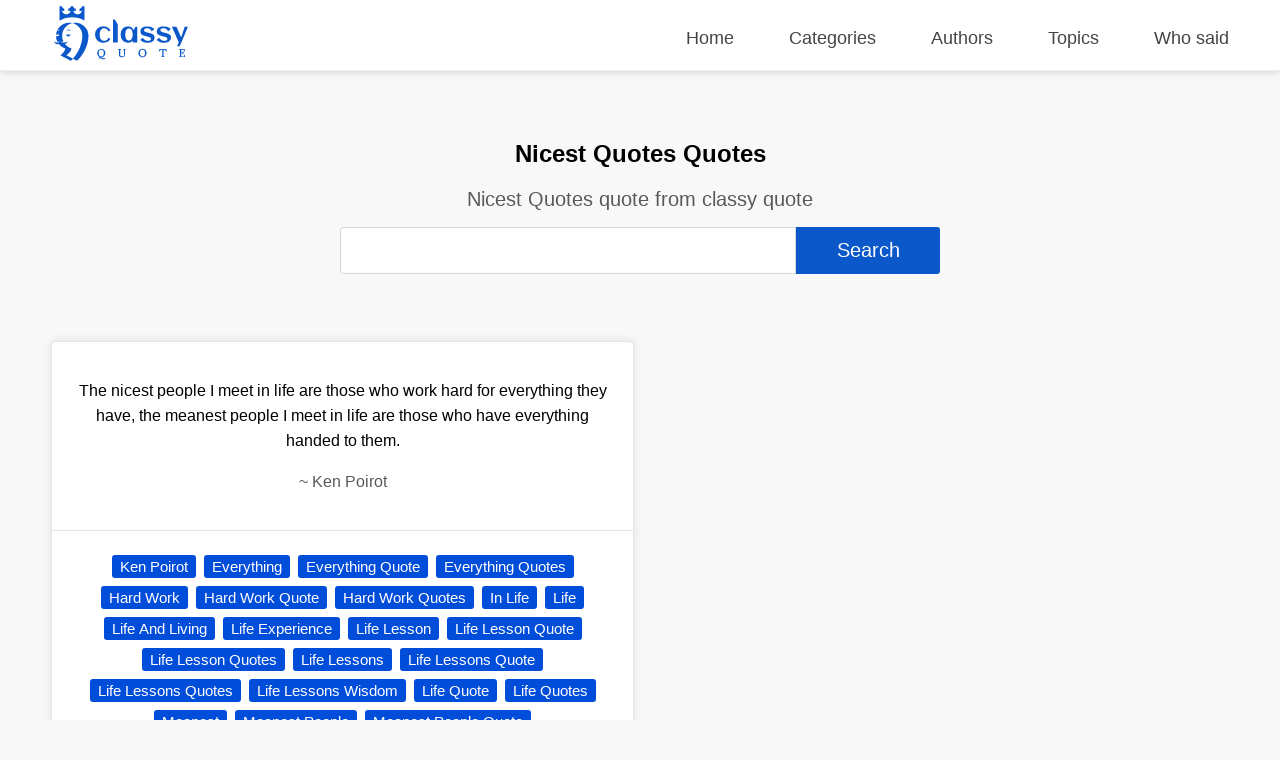

--- FILE ---
content_type: text/html; charset=UTF-8
request_url: https://classyquote.com/categories/nicest-quotes
body_size: 5208
content:
<!DOCTYPE html>
<html lang="en">
<head>
    <meta charset="UTF-8">
    <meta name="viewport" content="width=device-width, initial-scale=1.0">
    <meta http-equiv="X-UA-Compatible" content="ie=edge">
    <title>Nicest Quotes Quotes | ClassyQuote</title>
    <link rel="icon" type="image/svg+xml" href="https://classyquote.com/logo/icon.svg">
    <meta name="description" content="Nicest Quotes quote from classy quote">
    <meta property="og:title" content="Nicest Quotes Quotes | ClassyQuote">
    <meta property="og:description" content="Nicest Quotes quote from classy quote">
    <meta property="og:url" content="https://classyquote.com/categories/nicest-quotes">
    <link rel="canonical" href="https://classyquote.com/categories/nicest-quotes">
    <!-- Global site tag (gtag.js) - Google Analytics -->
    <script async src="https://www.googletagmanager.com/gtag/js?id=UA-220757342-1"></script>
    <script>
        window.dataLayer = window.dataLayer || [];
        function gtag(){dataLayer.push(arguments);}
        gtag('js', new Date());

        gtag('config', 'UA-220757342-1');
    </script>
        <meta property="og:site_name" content="Classy Quote">
    <meta property="og:type" content="article">
    <style>
    /* header style */
    body {
        margin: 0px;
        background-color: #f8f8f8;
        font-family: sans-serif;
    }
    a {
        text-decoration: none;
        color: inherit;
    }

    ul {
        display: inline-block;
        list-style: none;
        padding: 0px;
    }

    p{
        line-height: 25px;
    }

    .h2 {
        font-size: 1.5em;
        font-weight: bold;
    }
    .container {
        max-width: 1450px;
        margin: 0 auto;
        width: 92%;
    }
    header {
        position: fixed;
        top: 0;
        width: 100%;
        border-bottom: 1px solid #ededed;
        height: 60px;
        padding-top: 10px;
        z-index: 1;
        box-shadow: 0px 2px 6px 0px rgb(0 0 0 / 12%);
        background-color: white;
    }
    .logo {
        display: inline-block;
       
        margin-top: -4px;
    }
    .logo img {
        width: 140px;
        height: 55px;
    }
    header nav {
        float: right;
    }
    header nav ul {
        font-size: 18px;
    }
    header nav ul li {
        display: inline-block;
        margin-left: 50px;
    }
    header nav ul li a {
       color: #444;
    }
    header nav ul li a.active {
       color: #0a58ca;
       font-weight: 600;
    }
    header nav ul li a:hover {
        color: #0a58ca;
    }
    /* end of header */
    main {
        margin-top: 70px;
        width: 100%;
        min-height: 62vh;
    }
    .box {
        background-color: white;
        color: black;
        text-align: center;
        margin: 0.5% 0.5% 0px 0px;
        border: 1px rgb(0 0 0 / 10%) solid;
        box-shadow: 0 0 30px 0 rgb(0 0 0 / 10%);
        border-radius: 5px;
        display: flex;
        flex-direction: column;
        justify-content: center;
    }
    .bx-big {
        width: 32.72%;
    }
    .bx-big:nth-child(3n) {
        margin: 0.5% 0px 0px 0px;
    }
    .bx-medium {
        padding: 1.2%;
        width: 21.9%;
        min-height: 150px;
        font-size: 18px;
    }
    .bx-medium:nth-child(4n) {
        margin: 0.5% 0px 0px 0px;
    }
    .bx-small {
        width: 15.98%;
        height: 150px;
        font-size: 20px;
    }
    .bx-small p {
        padding: 0px 10px;
    }
    .bx-small:nth-child(6n) {
        margin: 0.5% 0px 0px 0px;
    }
    .tag {
        display: inline-block;
        color: white;
        cursor: pointer;
        background-color: #004dda;
        font-size: 15px;
        padding: 3px 8px;
        border-radius: 3px;
        white-space: nowrap;
    }
    .hover {
        transition: all .2s ease-out;
    }
    .hover:hover {
        cursor: pointer;
        transform: scale(1.005);
        box-shadow: 0 10px 10px 0px rgb(0 0 0 / 10%)
    }
    .box .hover {
        display: block;
    }
    footer {
        background-color: #0a58ca;
        color: white;
        padding: 10px 0px;
    }
    footer a {
        color: white;
    }
    .ul-flex {
        display: flex;
        flex-wrap: wrap;
        justify-content: space-between;
    }
    .ul-flex > li {
        width: fit-content;
        max-width: 23%;
        margin-right: 2%;
    }
    .ul-flex > li:nth-child(4n){
        margin-right:0px; 
    }
    .ul-flex ul > li {
        margin-bottom: 15px;
    }

    .title-part {
        text-align: center;
        padding: 50px 20px 10px 20px;
    }

    .title-part h2 {
        font-size: 20px;
        color: #5a5858;
        font-weight: 300;
    }

    .title-part form {
        max-width: 600px;
        margin: 0 auto;
    }

    .searchBox {
        height: calc(2.55rem + 2px);
        font-size: 20px;
        border-radius: 3px 0px 0px 3px;
        color: #495057;
        border: 1px solid #d2d8dd;
        width:75%;
    }
    .searchBox:focus {
        outline: none;
    }
    .searchBtn {
        height: calc(2.55rem + 6px);
        font-size: 20px;
        border: none;
        border-radius: 0px 3px 3px 0px;
        color: #ffffff;
        background-color: #0a58ca;
        width:24%;
        cursor: pointer;
    }

    .main-content .part {
        margin: 50px 0px;
    }
    .part-content {
        display: flex;
        flex-wrap: wrap;
        margin-top: 5px;
    }
    .load-more{
        text-align: center;
        margin: 30px 10px 0px 10px;
    }
    #load-more {
        display: inline-block;
        padding: 15px 120px;
        font-size: 17px;
        font-weight: bold;
        background: white;
        color: #004dda;
        border: 1px solid #dcdcdc;
        border-radius: 5px;
        box-shadow: 0 0 10px 0 rgb(0 0 0 / 10%);
    }
    #load-more:hover {
       background: #ffffff9e;
    }
    .icon-loader {
        display: none;
        width: 40px;
        -webkit-animation:spin 1s linear infinite;
        -moz-animation:spin 1s linear infinite;
        animation:spin 1s linear infinite;
    }

    a.follow-as {
        background-color: white;
        display: block;
        width: 30px;
        height: 30px;
        margin-right: 5px;
        border-radius: 50px;
        text-align: center;
    }

    a.follow-as img {
        padding: 5px;
        display: block;
        width: 20px;
        height: 20px;
    }

    .disable {
        color: #bbbbbb;
        cursor: no-drop;
    }

    .disable.follow-as {
        background-color: #eae8e8;
    }
    .not-found {
        color: #5a5858;
        text-align: center;
        margin: 15vh;
    }
    .Copyright {
        display: flex;
        justify-content: center;
        align-items: center;
        background-color: #0848a5;
        height: 40px;
        margin-bottom: -10px;
    }

    @-moz-keyframes spin { 
        100% { -moz-transform: rotate(360deg); } 
    }
    @-webkit-keyframes spin { 
        100% { -webkit-transform: rotate(360deg); } 
    }
    @keyframes  spin { 
        100% { 
            -webkit-transform: rotate(360deg); 
            transform:rotate(360deg); 
        } 
    }

    @media (max-width: 800px) {
        header {
            height: fit-content;
            min-height: 125px;
        }
        header nav{
            float: none;
        }
        header nav ul {
            width: 100%;
            display: flex;
            flex-wrap: wrap;
            justify-content: space-between;
        }
        header nav ul li {
            margin: 5px 0%;
        }
        .logo{
            width: 100%;
        }
        .logo img {
            display: block;
            width: 150px;
            height: 55px;
            margin: 0 auto;
        }
        .bx-big {
            width: 49.18%;
            margin: 1% 1% 0px 0px;
        }
        .bx-small{
            width: 32.34%;
            margin: 1% 1% 0px 0px;
        }
        .bx-medium{
            width: 46.78%;
            margin: 1% 1% 0px 0px;
        }
        .bx-big:nth-child(3n) {
            margin: 1% 1% 0px 0px;
        }
        .bx-big:nth-child(2n) {
            margin: 1% 0px 0px 0px;
        }
        .bx-medium:nth-child(2n) {
            margin: 1% 0px 0px 0px;
        }
        .bx-small:nth-child(3n) {
            margin: 1% 0px 0px 0px;
        }
    }

    @media (max-width: 674px) {
        header nav ul {
            font-size: 16px;
            justify-content: start;
        }

        header nav ul li {
            margin: 5px 20px;
        }
        main {
            margin-top: 100px;
        }
        .searchBox{
            width: 92%;
        }
        .searchBtn{
            width: 93.3%;
            margin-top: 5px;
            border-radius: 3px;
        }
        .bx-big {
            width: 100%;
            margin: 10px 0px 0px 0px;
        }
        .bx-medium {
            width: 100%;
            margin: 1% 0px 0px 0px;
        }
        .bx-small {
            width: 48.82%;
            height: 115px;
            margin: 1% 1% 0px 0px;
        }
        
        .bx-big:nth-child(3n) {
            margin: 10px 0px 0px 0px;
        }
        .bx-big:nth-child(2n) {
            margin: 10px 0px 0px 0px;
        }
        .bx-medium:nth-child(2n) {
            margin: 1% 0px 0px 0px;
        }
        .bx-small:nth-child(3n) {
            margin: 1% 1% 0px 0px;
        }
        .bx-small:nth-child(2n) {
            margin: 1% 0px 0px 0px;
        }
        footer .ul-flex {
            display: inline-block;
        }

        footer .ul-flex > li {
            width: 100%;
            max-width: 100%;
            text-align: center;
        }
        .Copyright {
            font-size: 12px;
        }
    }

    @media (max-width: 330px) { 
        header nav ul li {
            margin: 5px 18px;
        }
    }
    
</style>        <style>
    .quote-content {
        padding: 20px;
        border-bottom: 1px rgb(0 0 0 / 10%) solid;
    }
    .quote-footer {
        padding: 20px;
    }
    .quote-tag a {
        text-decoration: none;
        margin: 4px 2px;
    }
    .part-content-quote {
        columns: 2;
    }
    .box {
        display: inline-block;
        width: 100%;
        margin: 7px 0px;
        box-shadow: 0 0 10px 0 rgb(0 0 0 / 10%);
    }
    .author-name {
        color: #5a5858;
    }

    @media (max-width: 674px) {
        .part-content-quote {
            columns: 1;
        }
        .quote-footer {
            display: flex;
            flex-wrap: wrap;
            padding: 10px 20px 10px 10px;
        }
        span.quote-tag {
            flex: 1;
            padding: 5px 10px;
        }
        .quote-tag a {
            width: 100%;
            padding: 5px 5px;
        }
    }
   
</style></head>
<body>
    <header>
    <div class="container">
        <div class="logo">
            <img src="https://classyquote.com/logo/logo.svg" alt="Classy Quote logo">
        </div>
        <nav>
            <ul>
                <li>
                    <a href="/" class="">Home</a>
                </li>
                <li>
                    <a href="/categories" class="">Categories</a>
                </li>
                <li>
                    <a href="/authors" class="">Authors</a>
                </li>
                <li>
                    <a href="/topics" class="">Topics</a>
                </li>
                <li>
                    <a href="/who-said" class="">Who said</a>
                </li>
            </ul>
        </nav>
    </div>
    
</header>
        <main>
            <section class="title-part">
    <h1>Nicest Quotes Quotes</h1>
    <h2>Nicest Quotes quote from classy quote</h2>
    <div>
        <form action="">
            <input type="text" class="searchBox" name="search" value=""><input type="submit" class="searchBtn" value='Search'>
        </form>
    </div>
</section>
<section class="main-content">
    <div class="container">
        <div class="part">
                            <div class="part-content-quote">
                                            <div class="box">
                            <a href="https://classyquote.com/quotes/ken-poirot-153227" class="hover">
                                <div class="quote-content">
                                    <p class="qoute-text">The nicest people I meet in life are those who work hard for everything they have, the meanest people I meet in life are those who have everything handed to them.</p>
                                    <p class="author-name"><span  class="befor-aut">~ </span><span class="qoute-aut"> Ken Poirot </span></p>
                                </div>
                            </a>
                            <div class="quote-footer">
                                <span class="quote-tag"><a class="tag" href="https://classyquote.com/authors/ken-poirot">Ken Poirot</a></span>
                                                                    <span class="quote-tag"><a class="tag" href="https://classyquote.com/categories/everything">Everything</a></span>
                                                                    <span class="quote-tag"><a class="tag" href="https://classyquote.com/categories/everything-quote">Everything Quote</a></span>
                                                                    <span class="quote-tag"><a class="tag" href="https://classyquote.com/categories/everything-quotes">Everything Quotes</a></span>
                                                                    <span class="quote-tag"><a class="tag" href="https://classyquote.com/categories/hard-work">Hard Work</a></span>
                                                                    <span class="quote-tag"><a class="tag" href="https://classyquote.com/categories/hard-work-quote">Hard Work Quote</a></span>
                                                                    <span class="quote-tag"><a class="tag" href="https://classyquote.com/categories/hard-work-quotes">Hard Work Quotes</a></span>
                                                                    <span class="quote-tag"><a class="tag" href="https://classyquote.com/categories/in-life">In Life</a></span>
                                                                    <span class="quote-tag"><a class="tag" href="https://classyquote.com/categories/life">Life</a></span>
                                                                    <span class="quote-tag"><a class="tag" href="https://classyquote.com/categories/life-and-living">Life And Living</a></span>
                                                                    <span class="quote-tag"><a class="tag" href="https://classyquote.com/categories/life-experience">Life Experience</a></span>
                                                                    <span class="quote-tag"><a class="tag" href="https://classyquote.com/categories/life-lesson">Life Lesson</a></span>
                                                                    <span class="quote-tag"><a class="tag" href="https://classyquote.com/categories/life-lesson-quote">Life Lesson Quote</a></span>
                                                                    <span class="quote-tag"><a class="tag" href="https://classyquote.com/categories/life-lesson-quotes">Life Lesson Quotes</a></span>
                                                                    <span class="quote-tag"><a class="tag" href="https://classyquote.com/categories/life-lessons">Life Lessons</a></span>
                                                                    <span class="quote-tag"><a class="tag" href="https://classyquote.com/categories/life-lessons-quote">Life Lessons Quote</a></span>
                                                                    <span class="quote-tag"><a class="tag" href="https://classyquote.com/categories/life-lessons-quotes">Life Lessons Quotes</a></span>
                                                                    <span class="quote-tag"><a class="tag" href="https://classyquote.com/categories/life-lessons-wisdom">Life Lessons Wisdom</a></span>
                                                                    <span class="quote-tag"><a class="tag" href="https://classyquote.com/categories/life-quote">Life Quote</a></span>
                                                                    <span class="quote-tag"><a class="tag" href="https://classyquote.com/categories/life-quotes">Life Quotes</a></span>
                                                                    <span class="quote-tag"><a class="tag" href="https://classyquote.com/categories/meanest">Meanest</a></span>
                                                                    <span class="quote-tag"><a class="tag" href="https://classyquote.com/categories/meanest-people">Meanest People</a></span>
                                                                    <span class="quote-tag"><a class="tag" href="https://classyquote.com/categories/meanest-people-quote">Meanest People Quote</a></span>
                                                                    <span class="quote-tag"><a class="tag" href="https://classyquote.com/categories/meanest-people-quotes">Meanest People Quotes</a></span>
                                                                    <span class="quote-tag"><a class="tag" href="https://classyquote.com/categories/meanest-quote">Meanest Quote</a></span>
                                                                    <span class="quote-tag"><a class="tag" href="https://classyquote.com/categories/meanest-quotes">Meanest Quotes</a></span>
                                                                    <span class="quote-tag"><a class="tag" href="https://classyquote.com/categories/nicest">Nicest</a></span>
                                                                    <span class="quote-tag"><a class="tag" href="https://classyquote.com/categories/nicest-people">Nicest People</a></span>
                                                                    <span class="quote-tag"><a class="tag" href="https://classyquote.com/categories/nicest-people-quote">Nicest People Quote</a></span>
                                                                    <span class="quote-tag"><a class="tag" href="https://classyquote.com/categories/nicest-people-quotes">Nicest People Quotes</a></span>
                                                                    <span class="quote-tag"><a class="tag" href="https://classyquote.com/categories/nicest-quote">Nicest Quote</a></span>
                                                                    <span class="quote-tag"><a class="tag" href="https://classyquote.com/categories/nicest-quotes">Nicest Quotes</a></span>
                                                                    <span class="quote-tag"><a class="tag" href="https://classyquote.com/categories/people">People</a></span>
                                                                    <span class="quote-tag"><a class="tag" href="https://classyquote.com/categories/people-quote">People Quote</a></span>
                                                                    <span class="quote-tag"><a class="tag" href="https://classyquote.com/categories/people-quotes">People Quotes</a></span>
                                                                    <span class="quote-tag"><a class="tag" href="https://classyquote.com/categories/work-hard">Work Hard</a></span>
                                                                    <span class="quote-tag"><a class="tag" href="https://classyquote.com/categories/work-hard-quote">Work Hard Quote</a></span>
                                                                    <span class="quote-tag"><a class="tag" href="https://classyquote.com/categories/work-hard-quotes">Work Hard Quotes</a></span>
                                                            
                            </div>
                        </div>
                                    </div>
                           
        </div>
    </div>
</section>
        </main>
        <footer>
    <div class="container">
       <ul class="ul-flex">
           <li>
            <h2>Classy Quote</h2>
            <p>ClassyQuote has been providing 500000+ famous quotes from 40000+ popular authors to our worldwide community.</p>
           </li>
           <li>
            <p class="h2">Other Pages</p>
            <ul>
                <li>
                    <a href="/about">About Us</a>
                </li>
                <li>
                    <a href="/contact">Contact Us</a>
                </li>
                <li>
                    <a href="/privacy">Privacy Policy</a>
                </li>
                <li>
                    <a href="/terms">Terms of Use</a>
                </li>
            </ul>
           </li>
           <li>
            <p class="h2">Our Products</p>
            <ul>
                <li>
                    <a title="Chrome Extention" href="https://chrome.google.com/webstore/detail/classy-quote-new-tab/ldccejbidakmooeoakkfgegfdhhjajco">Chrome Extention</a>
                </li>
                <li>
                    <a title="Chrome Extention" href="https://microsoftedge.microsoft.com/addons/detail/classy-quote-new-tab/ioefankdambleligadhhdceninkacgfb">Microsoft Edge Add-on</a>
                </li>
                
            </ul>
           </li>
           <li>
            <p class="h2">Follow Us</p>
            <ul>
                <li>
                    <a class="follow-as" title="Facebook" href="https://www.facebook.com/ClassyQuoteMedia"><img src="https://classyquote.com/logo/fb.svg" alt="Facebook"></a>
                </li>
                <li>
                    <a class="follow-as disable" title="Instagram coming soon" href="#"><img src="https://classyquote.com/logo/in.svg" alt="Instagram"></a>
                </li>
            </ul>
           </li>
       </ul>
    </div>
    <div class="Copyright">
        Copyright &copy; 2026 ClassyQuote. All rights reserved.
   </div>
</footer>    <script>

    window.onload = function(){
        var disable = document.querySelectorAll('.disable');
        if(disable){
            disable.forEach(el => el.addEventListener('click', event => {
                event.preventDefault();
            }));
        }
        var src = document.querySelectorAll('[data-src]');
        src.forEach(element => {
            var src =  element.getAttribute('data-src');
            var w = element.clientWidth;
            if(element.tagName == "img"){
                element.src = src;
            }else{
                src += "&client_id=ysTs6ccvbo1vSKzdmysR1U7Wf-V50vB5vHNNGQoUyt8";
                fetch(src).then(function (response) {
                    return response.json();
                }).then(function (response) {
                    src = response.urls.raw+"&w="+w;
                    element.style.backgroundImage = "url('"+src+"')";
                    element.style.backgroundSize = 'cover';
                });
            }
        });
    }
</script>        <script>
        function  loadDate(datas) {
            var select = document.querySelector('.part-content-quote');
            var newContent = "";
            datas.forEach(data => {
                var author = data.author;
                var tags = data.tag;
                newContent += `<div class="box">
                                <a href="/quotes/`+data.q_slug+`" class="hover">
                                    <div class="quote-content">
                                        <p class="qoute-text">`+data.q_text+`</p>
                                        <p class="author-name"><span  class="befor-aut">~ </span><span class="qoute-aut">`+author.a_name+`</span></p>
                                    </div>
                                    <div class="quote-footer"><span class="quote-tag"><a class="tag" href="/authors/`+author.a_slug+`">`+author.a_name+`</a></span>
                                </a>`;
                                
                tags.forEach(tag => {
                    newContent += ` <span class="quote-tag"><a class="tag" href="/categories/`+tag.t_slug+`">`+tag.t_name+`</a></span>`
                })
                newContent += `</div></div>`;
            })
            select.innerHTML += newContent;
        }
    </script>
    <script>
    window.onload = function(){
        var el = document.getElementById("load-more");
        if(el){
            el.addEventListener("click", function(event){
                this.style.display = "none";
                var loader = document.querySelector('.icon-loader');
                loader.style.display = "inline-block";
                var href = this.href;
                event.preventDefault();
                var opts = {
                method: 'GET',      
                headers: {'X-Requested-With': 'XMLHttpRequest'}
                };
                fetch(href, opts).then(function (response) {
                    return response.json();
                })
                .then(function (response) {
                    var data = response.data;
                    var next = response.next_page_url;
                    loadDate(data);
                    if(next != null){
                        load = document.getElementById("load-more");
                        load.href = next;
                        load.style.display = "inline-block";
                    }
                    loader.style.display = "none";
                });
            });
        }
        
    }
</script></body>
</html>